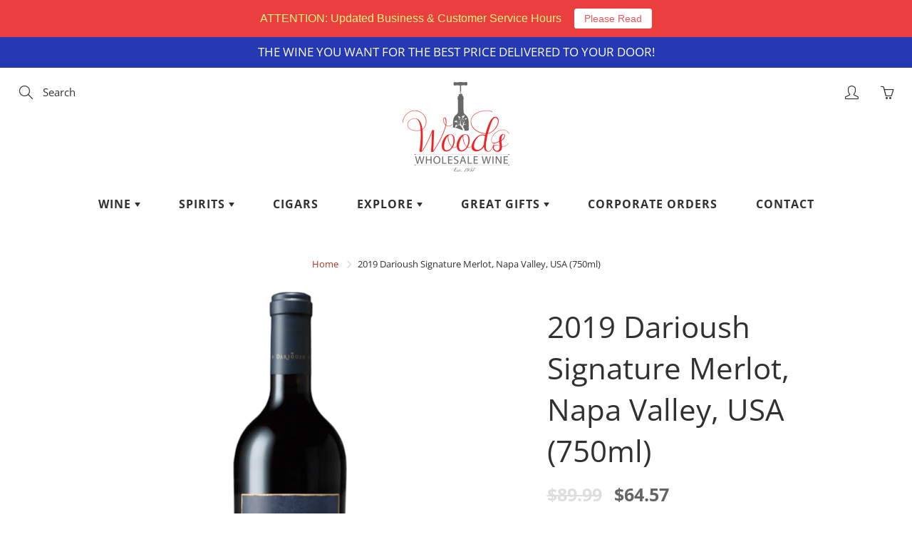

--- FILE ---
content_type: application/javascript; charset=utf-8
request_url: https://www.woodswholesalewine.com/products/2019-darioush-signature-merlot-napa-valley-usa-750ml-1.json?callback=jQuery110106826949240874027_1769070142145&_=1769070142146
body_size: 975
content:
/**/jQuery110106826949240874027_1769070142145({"product":{"id":6546014662,"title":"2019 Darioush Signature Merlot, Napa Valley, USA (750ml)","body_html":"\u003cp\u003e\u003cstrong\u003eWINEMAKER'S NOTES:\u003c\/strong\u003e\u003c\/p\u003e\n\u003cp\u003e﻿\u003cspan data-mce-fragment=\"1\"\u003eAromatic complexity and typicity is the hallmark of Darioush Signature Merlot. Meticulous vineyard practices, the unique microclimates and soils from the Southern Napa Valley vineyards atop Mount Veeder and on the valley floor naturally restrict, concentrate and carefully ripen this noble Bordeaux variety to coax a plush yet focused wine.\u003c\/span\u003e\u003c\/p\u003e","vendor":"GLWS Decanter","product_type":"Wine","created_at":"2016-06-01T14:25:10-04:00","handle":"2019-darioush-signature-merlot-napa-valley-usa-750ml-1","updated_at":"2026-01-22T03:22:24-05:00","published_at":"2016-06-01T14:23:00-04:00","template_suffix":"","published_scope":"global","tags":"2019, 750ml, California, GMC, Napa Valley, Rated, Red, USA, Varietal_Merlot, Wine, Year_2019","variants":[{"id":20723403014,"product_id":6546014662,"title":"Default Title","price":"64.57","sku":"Z 5B","position":1,"inventory_policy":"deny","compare_at_price":"89.99","fulfillment_service":"manual","inventory_management":"shopify","option1":"Default Title","option2":null,"option3":null,"created_at":"2016-06-01T14:25:11-04:00","updated_at":"2026-01-22T03:22:24-05:00","taxable":true,"barcode":"","grams":1361,"image_id":null,"weight":3.0,"weight_unit":"lb","inventory_quantity":-27,"old_inventory_quantity":-27,"requires_shipping":true,"quantity_rule":{"min":1,"max":null,"increment":1},"price_currency":"USD","compare_at_price_currency":"USD","quantity_price_breaks":[]}],"options":[{"id":7880142470,"product_id":6546014662,"name":"Title","position":1,"values":["Default Title"]}],"images":[{"id":31009183563963,"product_id":6546014662,"position":1,"created_at":"2021-09-10T10:18:16-04:00","updated_at":"2021-09-10T10:18:16-04:00","alt":null,"width":600,"height":600,"src":"https:\/\/cdn.shopify.com\/s\/files\/1\/0566\/6837\/products\/DarioushMerlotSQ.png?v=1631283496","variant_ids":[]}],"image":{"id":31009183563963,"product_id":6546014662,"position":1,"created_at":"2021-09-10T10:18:16-04:00","updated_at":"2021-09-10T10:18:16-04:00","alt":null,"width":600,"height":600,"src":"https:\/\/cdn.shopify.com\/s\/files\/1\/0566\/6837\/products\/DarioushMerlotSQ.png?v=1631283496","variant_ids":[]}}})

--- FILE ---
content_type: text/plain; charset=utf-8
request_url: https://productoptions.w3apps.co/api/imagecustomizer?productID=6546014662&shopName=maria-hadrout-com&callback=jQuery110106826949240874027_1769070142145&_=1769070142147
body_size: -38
content:
jQuery110106826949240874027_1769070142145("{}")